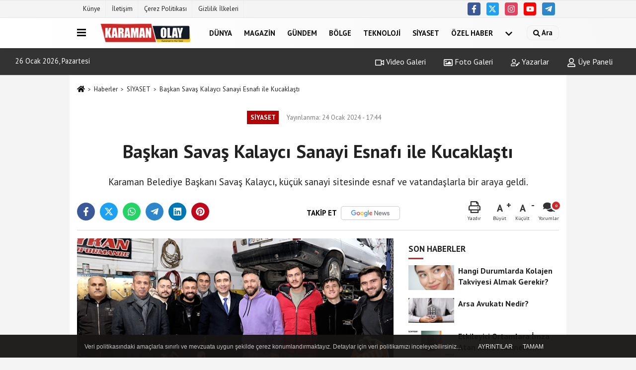

--- FILE ---
content_type: text/html; charset=UTF-8
request_url: https://www.karamanolay.com/baskan-savas-kalayci-sanayi-esnafi-ile-kucaklasti/76557/
body_size: 14917
content:

    <!DOCTYPE html>
    <html lang="tr-TR"><head>
    <meta name="format-detection" content="telephone=no"/>
    <meta id="meta-viewport" name="viewport" content="width=1200">    <meta charset="utf-8">
    <title>Başkan Savaş Kalaycı Sanayi Esnafı ile Kucaklaştı - SİYASET - Karaman Olay Haber Sitesi</title>
    <meta name="title" content="Başkan Savaş Kalaycı Sanayi Esnafı ile Kucaklaştı - SİYASET - Karaman Olay Haber Sitesi">
    <meta name="description" content="Karaman Belediye Başkanı Savaş Kalaycı, küçük sanayi sitesinde esnaf ve vatandaşlarla bir araya geldi.">
    <meta name="datePublished" content="2024-01-24T17:44:13+03:00">
    <meta name="dateModified" content="2024-01-24T17:44:13+03:00">
         <meta name="articleSection" content="news">
         
        <link rel="canonical" href="https://www.karamanolay.com/baskan-savas-kalayci-sanayi-esnafi-ile-kucaklasti/76557/" />
    <link rel="manifest" href="https://www.karamanolay.com/manifest.json">        <meta name="googlebot-news" content="noindex" />
    <meta name="robots" content="index, follow" />
    <meta name="googlebot" content="index, follow, max-snippet:-1, max-image-preview:large, max-video-preview:-1" />
    <meta name="bingbot" content="index, follow, max-snippet:-1, max-image-preview:large, max-video-preview:-1" />
        <meta name="robots" content="max-image-preview:large" />
    <meta name="robots" content="max-snippet:160">
        <link rel="amphtml" href="https://www.karamanolay.com/amp/haber/baskan-savas-kalayci-sanayi-esnafi-ile-kucaklasti/76557/"/>
            <link rel="image_src" type="image/jpeg" href="https://www.karamanolay.com/images/haberler/2024/01/baskan-savas-kalayci-sanayi-esnafi-ile-kucaklasti-1757.jpg"/>
	    <meta http-equiv="content-language" content="tr"/>
    <meta name="content-language" content="tr">
	<meta name="apple-mobile-web-app-status-bar-style" content="#ebe7e6">
	<meta name="msapplication-navbutton-color" content="#ebe7e6">
    <meta name="theme-color" content="#ebe7e6"/>
    <link rel="shortcut icon" type="image/x-icon" href="https://www.karamanolay.com/favicon_2.ico">
    <link rel="apple-touch-icon" href="https://www.karamanolay.com/favicon_2.ico">

    <meta property="og:site_name" content="https://www.karamanolay.com" />
    <meta property="og:type" content="article" />
    <meta property="og:title" content="Başkan Savaş Kalaycı Sanayi Esnafı ile Kucaklaştı" />
    <meta property="og:url" content="https://www.karamanolay.com/baskan-savas-kalayci-sanayi-esnafi-ile-kucaklasti/76557/" />
    <meta property="og:description" content="Karaman Belediye Başkanı Savaş Kalaycı, küçük sanayi sitesinde esnaf ve vatandaşlarla bir araya geldi."/>
    <meta property="og:image" content="https://www.karamanolay.com/images/haberler/2024/01/baskan-savas-kalayci-sanayi-esnafi-ile-kucaklasti-1757.jpg" />
    <meta property="og:locale" content="tr_TR" />
    <meta property="og:image:width" content="641" />
    <meta property="og:image:height" content="380" />
    <meta property="og:image:alt" content="Başkan Savaş Kalaycı Sanayi Esnafı ile Kucaklaştı" />
    
    <meta name="twitter:card" content="summary_large_image" />
    <meta name="twitter:url" content="https://www.karamanolay.com/baskan-savas-kalayci-sanayi-esnafi-ile-kucaklasti/76557/" />
    <meta name="twitter:title" content="Başkan Savaş Kalaycı Sanayi Esnafı ile Kucaklaştı" />
    <meta name="twitter:description" content="Karaman Belediye Başkanı Savaş Kalaycı, küçük sanayi sitesinde esnaf ve vatandaşlarla bir araya geldi." />
    <meta name="twitter:image:src" content="https://www.karamanolay.com/images/haberler/2024/01/baskan-savas-kalayci-sanayi-esnafi-ile-kucaklasti-1757.jpg" />
    <meta name="twitter:domain" content="https://www.karamanolay.com" />
    
        <meta property="fb:pages" content="10155766664682408" />    
    <link rel="alternate" type="application/rss+xml" title="Başkan Savaş Kalaycı Sanayi Esnafı ile Kucaklaştı" href="https://www.karamanolay.com/rss_siyaset_7.xml"/>
    
    <script type="text/javascript">
    var facebookApp = '';
    var facebookAppVersion = 'v4.0';
    var twitter_username = '';
    var reklamtime = "10000";
    var domainname = "https://www.karamanolay.com";
    var splashcookie = null;
    var splashtime = null;
	var _TOKEN = "72109b97652c092dd036f08e7231eff6";
    </script>



<link rel="preload" as="style" href="https://www.karamanolay.com/template/prime/assets/css/app.css?v=2024052010420620250417010056" />

<link rel="stylesheet" type="text/css" media='all' href="https://www.karamanolay.com/template/prime/assets/css/app.css?v=2024052010420620250417010056"/>
  
<link rel="preload" as="script" href="https://www.karamanolay.com/template/prime/assets/js/app.js?v=2024052010420620250417010056" />

<script src="https://www.karamanolay.com/template/prime/assets/js/app.js?v=2024052010420620250417010056"></script>
  
    
   <script src="https://www.karamanolay.com/template/prime/assets/js/sticky.sidebar.js?v=2024052010420620250417010056"></script>
   
    <script src="https://www.karamanolay.com/template/prime/assets/js/libs/swiper/swiper.js?v=2024052010420620250417010056" defer></script>

   
        
     
    <script src="https://www.karamanolay.com/template/prime/assets/js/print.min.js?v=2024052010420620250417010056" defer></script>
     
     
      
      
    <script src="https://www.karamanolay.com/reg-sw.js?v=2024052010420620250417010056" defer></script>
    
         <script data-schema="organization" type="application/ld+json">
    {
        "@context": "https://schema.org",
        "@type": "Organization",
        "name": "Karaman Olay Haber Sitesi",
        "url": "https://www.karamanolay.com",
        "logo": {
        "@type": "ImageObject",
		"url": "https://www.karamanolay.com/images/genel/logo_9.png",
		"width": 360,
        "height": 90},
        "sameAs": [
            "https://www.facebook.com/karamanolay?mibextid=LQQJ4d",
            "https://www.youtube.com/channel/UC6bR2-I8yzSDfzkO1VnAC7g",
            "https://twitter.com/olaykaraman?s=11",
            "https://instagram.com/karamanolay?igshid=NTdlMDg3MTY=",
            "",
            "",
            ""
        ]
    }

        </script> 
    <script type="application/ld+json">
    {
        "@context": "https://schema.org",
        "@type": "BreadcrumbList",
		"@id": "https://www.karamanolay.com/baskan-savas-kalayci-sanayi-esnafi-ile-kucaklasti/76557/#breadcrumb",
        "itemListElement": [{
            "@type": "ListItem",
            "position": 1,
            "item": {
                "@id": "https://www.karamanolay.com",
                "name": "Ana Sayfa"
            }
        }, {
            "@type": "ListItem",
            "position": 2,
            "item": {"@id": "https://www.karamanolay.com/siyaset/","name": "SİYASET"
            }
        }, {
            "@type": "ListItem",
            "position": 3,
            "item": {
                "@id": "https://www.karamanolay.com/baskan-savas-kalayci-sanayi-esnafi-ile-kucaklasti/76557/",
                "name": "Başkan Savaş Kalaycı Sanayi Esnafı ile Kucaklaştı"
            }
        }]
    }
    </script>
      <script type="application/ld+json">
{
    "@context": "https://schema.org",
   "@type": "NewsArticle",
	"inLanguage":"tr-TR",
    "mainEntityOfPage": {
        "@type": "WebPage",
        "@id": "https://www.karamanolay.com/baskan-savas-kalayci-sanayi-esnafi-ile-kucaklasti/76557/"
    },
    "headline": "Başkan Savaş Kalaycı Sanayi Esnafı ile Kucaklaştı",
    "name": "Başkan Savaş Kalaycı Sanayi Esnafı ile Kucaklaştı",
    "articleBody": "31 Mart&#39;ta yapılacak olan mahalli idareler seçimlerine az bir süre kala Milliyetçi Hareket Partisi çalışmalarına hız verdi. Bu çerçevede MHP&#39;nin Karaman Belediye Başkan Adayı ve aynı zamanda Belediye Başkanı Savaş Kalaycı, MHP İl Başkanı Mumammet Mustafa Gözel, Merkez İlçe Başkanı Kamil Kısacıkoğlu ve Belediye meclis üyeleri ile birlikte küçük sanayi sitesini ziyaret etti. Sanayi esnafı, vatandaşlar ve özellikle çocuklar tarafından büyük bir sevgiyle karşılanan Başkan Kalaycı, vatandaşların talep ve isteklerini dinleyerek hayırlı işler temennisinde bulundu ve yerel seçimlerde dua ve destek istedi
",
    "articleSection": "SİYASET",
	"wordCount": 82,
		"image": [{
	"@type": "ImageObject",
	"url": "https://www.karamanolay.com/images/haberler/2024/01/baskan-savas-kalayci-sanayi-esnafi-ile-kucaklasti-1757.jpg", 
	"height": 380, 
	"width": 641 }], 
		
	 
    "datePublished": "2024-01-24T17:44:13+03:00",
    "dateModified": "2024-01-24T17:44:13+03:00",
    "genre": "news",
	"isFamilyFriendly":"True",
	"publishingPrinciples":"https://www.karamanolay.com/gizlilik-ilkesi.html",
	
		"thumbnailUrl": "https://www.karamanolay.com/images/haberler/2024/01/baskan-savas-kalayci-sanayi-esnafi-ile-kucaklasti-1757.jpg",
		
    "typicalAgeRange": "7-",
    "keywords": "karaman hava durumu,karaman haber,karaman,karaman gündem,karamandan,savaş kalaycı,karaman belediyesi",
	 	"author": {
        "@type": "Person",
        "name": "Karaman Olay",
		"url": "https://www.karamanolay.com/editor/karaman-olay"
    },
	    "publisher": {
        "@type": "Organization",
        "name": "Karaman Olay Haber Sitesi",
        "logo": {
            "@type": "ImageObject",
            "url": "https://www.karamanolay.com/images/genel/logo_9.png",
            "width": 360,
            "height": 90        }
    }, 
	 "description": "Karaman Belediye Başkanı Savaş Kalaycı, küçük sanayi sitesinde esnaf ve vatandaşlarla bir araya geldi."
}

    </script>


</head>
<body class="">

   
    
    
 
         
         
 
<div class="container position-relative">
<div class="sabit-reklam "></div>
<div class="sabit-reklam sag-sabit "></div>
</div>
   


    
  
  
  <div class="container-fluid d-md-block d-none header-border">
<div class="container d-md-block d-none">

<div class="row">

<div class="col-md-7">
<ul class="nav text-12 float-left">
            
                    <li><a class="nav-link-top" href="https://www.karamanolay.com/kunye.html" title="Künye" rel="external">Künye</a></li><li><a class="nav-link-top" href="https://www.karamanolay.com/iletisim.html" title="İletişim" rel="external">İletişim</a></li><li><a class="nav-link-top" href="https://www.karamanolay.com/cerez-politikasi.html" title="Çerez Politikası" rel="external">Çerez Politikası</a></li><li><a class="nav-link-top" href="https://www.karamanolay.com/gizlilik-ilkeleri.html" title="Gizlilik İlkeleri" rel="external">Gizlilik İlkeleri</a></li>            
                </ul></div>

<div class="col-md-5">

<div class="my-1 float-right">
                         <a href="https://www.facebook.com/karamanolay?mibextid=LQQJ4d" title="https://www.facebook.com/karamanolay?mibextid=LQQJ4d" target="_blank" rel="noopener" class="bg-facebook btn btn-icon-top rounded mr-2"><svg width="16" height="16" class="svg-wh">
                        <use xlink:href="https://www.karamanolay.com/template/prime/assets/img/spritesvg.svg#facebook-f" />
                    </svg>
                        </a>
                                                                         <a href="https://twitter.com/olaykaraman?s=11" title="https://twitter.com/olaykaraman?s=11" target="_blank" rel="noopener" class="bg-twitter btn btn-icon-top rounded mr-2"><svg width="16" height="16" class="svg-wh">
                        <use xlink:href="https://www.karamanolay.com/template/prime/assets/img/spritesvg.svg#twitterx" />
                    </svg>
                        </a>
                                                                         <a href="https://instagram.com/karamanolay?igshid=NTdlMDg3MTY=" title="https://instagram.com/karamanolay?igshid=NTdlMDg3MTY=" target="_blank" rel="noopener" class="bg-instagram btn btn-icon-top rounded mr-2"><svg width="16" height="16" class="svg-wh">
                        <use xlink:href="https://www.karamanolay.com/template/prime/assets/img/spritesvg.svg#instagram" />
                    </svg>
                        </a>
                                                                         <a href="https://www.youtube.com/channel/UC6bR2-I8yzSDfzkO1VnAC7g" title="https://www.youtube.com/channel/UC6bR2-I8yzSDfzkO1VnAC7g" target="_blank" rel="noopener" class="bg-youtube btn btn-icon-top rounded mr-2"><svg width="16" height="16" class="svg-wh">
                        <use xlink:href="https://www.karamanolay.com/template/prime/assets/img/spritesvg.svg#youtube" />
                    </svg>
                        </a>
                                                  
                         
                         
                                                    
                         
 
                         
                                                    
                         
                                                    
                         
                                                 <a href="admin" target="_blank" rel="noopener" class="bg-telegram btn btn-icon-top rounded mr-2" title="admin"><svg width="16" height="16" class="svg-wh">
                        <use xlink:href="https://www.karamanolay.com/template/prime/assets/img/spritesvg.svg#telegram" />
                    </svg>
                        </a>
                                                  
                                                  
                         
</div>

</div>


  </div>              
</div>
</div>
    <div class="header-border"></div>
    <nav class="d-print-none navbar navbar-expand-lg bg-white align-items-center header box-shadow-menu">
    <div class="container"><div class="menu" data-toggle="modal" data-target="#menu-aside" data-toggle-class="modal-open-aside">
        <span class="menu-item"></span>
        <span class="menu-item"></span>
        <span class="menu-item"></span>
    </div>
    <a class="navbar-brand logo align-items-center" href="https://www.karamanolay.com" title="Karaman Haber, Karaman Son dakika, Karaman Olay"><picture>
  <source data-srcset="https://www.karamanolay.com/images/genel/logo.webp?v=2024052010420620250417010056" type="image/webp" class="img-fluid logoh">
  <source data-srcset="https://www.karamanolay.com/images/genel/logo_9.png?v=2024052010420620250417010056" type="image/jpeg" class="img-fluid logoh"> 
  <img src="https://www.karamanolay.com/images/genel/logo_9.png?v=2024052010420620250417010056" alt="Anasayfa" class="img-fluid logoh" width="100%" height="100%">
</picture></a>
    <ul class="navbar-nav mr-auto font-weight-bolder nav-active-border bottom b-primary d-none d-md-flex">
    <li class="nav-item text-uppercase"><a class="nav-link text-uppercase" href="https://www.karamanolay.com/dunya/" title="DÜNYA"  rel="external" >DÜNYA</a></li><li class="nav-item text-uppercase"><a class="nav-link text-uppercase" href="https://www.karamanolay.com/magazin/" title="MAGAZİN"  rel="external" >MAGAZİN</a></li><li class="nav-item text-uppercase"><a class="nav-link text-uppercase" href="https://www.karamanolay.com/gundem/" title="GÜNDEM"  rel="external" >GÜNDEM</a></li><li class="nav-item text-uppercase"><a class="nav-link text-uppercase" href="https://www.karamanolay.com/bolge/" title="BÖLGE"  rel="external" >BÖLGE</a></li><li class="nav-item text-uppercase"><a class="nav-link text-uppercase" href="https://www.karamanolay.com/teknoloji/" title="TEKNOLOJİ"  rel="external" >TEKNOLOJİ</a></li><li class="nav-item text-uppercase"><a class="nav-link text-uppercase" href="https://www.karamanolay.com/siyaset/" title="SİYASET"  rel="external" >SİYASET</a></li><li class="nav-item text-uppercase"><a class="nav-link text-uppercase" href="https://www.karamanolay.com/ozel-haber/" title="ÖZEL HABER"  rel="external" >ÖZEL HABER</a></li>    <li class="nav-item dropdown dropdown-hover">
    <a title="tümü" href="#" class="nav-link text-uppercase"><svg width="16" height="16" class="svg-bl text-16">
<use xlink:href="https://www.karamanolay.com/template/prime/assets/img/sprite.svg#chevron-down"></use>
</svg></a>
    <div class="dropdown-menu px-2 py-2">
        <a class="d-block p-1 text-nowrap nav-link" href="https://www.karamanolay.com/ekonomi/" title="EKONOMİ">EKONOMİ</a>
        <a class="d-block p-1 text-nowrap nav-link" href="https://www.karamanolay.com/saglik/" title="SAĞLIK">SAĞLIK</a>
        <a class="d-block p-1 text-nowrap nav-link" href="https://www.karamanolay.com/egitim/" title="EĞİTİM">EĞİTİM</a>
        <a class="d-block p-1 text-nowrap nav-link" href="https://www.karamanolay.com/spor/" title="SPOR">SPOR</a>
        <a class="d-block p-1 text-nowrap nav-link" href="https://www.karamanolay.com/asayis/" title="ASAYİŞ">ASAYİŞ</a>
       
    </div>
    </li>
        </ul>
    
    <ul class="navbar-nav ml-auto align-items-center font-weight-bolder">
        <li class="nav-item"><a href="javascript:;" data-toggle="modal" data-target="#search-box" class="search-button nav-link py-1" title="Arama"><svg class="svg-bl" width="14" height="18">
                        <use xlink:href="https://www.karamanolay.com/template/prime/assets/img/spritesvg.svg#search" />
                    </svg> <span> Ara</span></a></li>
    </ul>
    </div></nav>

</header>

<div class="container-fluid d-md-block sondakika-bg d-print-none">
    <div class="row py-s px-3">
    
        <div class="col-md-5">
                    <span id="bugun">Bugün                                                        <script>
                                      
                                       function tarihsaat() {
                                           var b = new Date, g = b.getSeconds(), d = b.getMinutes(), a = b.getHours(), c = b.getDay(), h = b.getDate(), k = b.getMonth(), b = b.getFullYear();
                                           10 > a && (a = "0" + a);
                                           10 > g && (g = "0" + g);
                                           10 > d && (d = "0" + d);
                                           document.getElementById("bugun").innerHTML = h + " " + "Ocak Şubat Mart Nisan Mayıs Haziran Temmuz Ağustos Eylül Ekim Kasım Aralık".split(" ")[k] + " " + b + ", " + "Pazar Pazartesi Salı Çarşamba Perşembe Cuma Cumartesi".split(" ")[c] + " ";
                                           setTimeout("tarihsaat()", 1E3)
                                       }
                                       function CC_noErrors() {
                                           return !0
                                       }
                                       window.onerror = CC_noErrors;
                                       function bookmarksite(b, g) {
                                           document.all ? window.external.AddFavorite(g, b) : window.sidebar && window.sidebar.addPanel(b, g, "")
                                       }
                                      
                                       tarihsaat();</script></span> 
        </div> 


        <div class="col-md-7 d-none d-md-block">
         	
	<div class="text-right text-16">
				<a href="https://www.karamanolay.com/video-galeri/" class="px-3" title="Video Galeri" rel="external"><svg class="svg-whss" width="18" height="18">
                        <use xlink:href="https://www.karamanolay.com/template/prime/assets/img/sprite.svg#video" />
                    </svg> Video Galeri</a>                <a href="https://www.karamanolay.com/foto-galeri/" class="px-3" title="Foto Galeri" rel="external"><svg class="svg-whss" width="18" height="18">
                        <use xlink:href="https://www.karamanolay.com/template/prime/assets/img/sprite.svg#image" />
                    </svg> Foto Galeri</a>                <a href="https://www.karamanolay.com/kose-yazarlari/" class="px-3" title="Köşe Yazarları" rel="external"><svg class="svg-whss" width="18" height="18">
                        <use xlink:href="https://www.karamanolay.com/template/prime/assets/img/sprite.svg#user-edit" />
                    </svg> Yazarlar</a>                                <a class="px-3" href="https://www.karamanolay.com/kullanici-girisi/" rel="external"><svg class="svg-whss" width="18" height="18">
                        <use xlink:href="https://www.karamanolay.com/template/prime/assets/img/sprite.svg#user" />
                    </svg> Üye Paneli</a>
                            </div>
        </div>   
    </div>
</div>

            
        

 
    <div class="fixed-share bg-white box-shadow is-hidden align-items-center d-flex post-tools px-3">
        <span class="bg-facebook post-share share-link" onClick="ShareOnFacebook('https://www.karamanolay.com/baskan-savas-kalayci-sanayi-esnafi-ile-kucaklasti/76557/');return false;" title="facebook"><svg width="18" height="18" class="svg-wh"><use xlink:href="https://www.karamanolay.com/template/prime/assets/img/sprite.svg?v=1#facebook-f"></use></svg>
        </span>
        <span class="bg-twitter post-share share-link" onClick="ShareOnTwitter('https://www.karamanolay.com/baskan-savas-kalayci-sanayi-esnafi-ile-kucaklasti/76557/', 'tr', '', 'Başkan Savaş Kalaycı Sanayi Esnafı ile Kucaklaştı')" title="twitter"><svg width="18" height="18" class="svg-wh"><use xlink:href="https://www.karamanolay.com/template/prime/assets/img/sprite.svg?v=1#twitterx"></use></svg></span>
        <a rel="noopener" class="bg-whatsapp post-share share-link" href="https://api.whatsapp.com/send?text=Başkan Savaş Kalaycı Sanayi Esnafı ile Kucaklaştı https://www.karamanolay.com/baskan-savas-kalayci-sanayi-esnafi-ile-kucaklasti/76557/" title="whatsapp"><svg width="18" height="18" class="svg-wh"><use xlink:href="https://www.karamanolay.com/template/prime/assets/img/sprite.svg?v=1#whatsapp"></use></svg></a>
         <a target="_blank" rel="noopener" class="bg-telegram post-share share-link" href="https://t.me/share/url?url=https://www.karamanolay.com/baskan-savas-kalayci-sanayi-esnafi-ile-kucaklasti/76557/&text=Başkan Savaş Kalaycı Sanayi Esnafı ile Kucaklaştı" title="telegram"><svg width="18" height="18" class="svg-wh"><use xlink:href="https://www.karamanolay.com/template/prime/assets/img/sprite.svg?v=1#telegram"></use></svg></a>
         <a target="_blank" rel="noopener" class="bg-linkedin post-share share-link" href="https://www.linkedin.com/shareArticle?url=https://www.karamanolay.com/baskan-savas-kalayci-sanayi-esnafi-ile-kucaklasti/76557/" title="linkedin"><svg width="18" height="18" class="svg-wh"><use xlink:href="https://www.karamanolay.com/template/prime/assets/img/sprite.svg?v=1#linkedin"></use></svg></a>
         <a target="_blank" rel="noopener" class="bg-pinterest post-share share-link" href="https://pinterest.com/pin/create/button/?url=https://www.karamanolay.com/baskan-savas-kalayci-sanayi-esnafi-ile-kucaklasti/76557/&media=https://www.karamanolay.com/images/haberler/2024/01/baskan-savas-kalayci-sanayi-esnafi-ile-kucaklasti-1757.jpg&description=Başkan Savaş Kalaycı Sanayi Esnafı ile Kucaklaştı" title="pinterest"><svg width="18" height="18" class="svg-wh"><use xlink:href="https://www.karamanolay.com/template/prime/assets/img/sprite.svg?v=1#pinterest"></use></svg></a>
                   
        
        <div class="ml-auto d-flex align-items-center">
     
          
            <a href="javascript:;" class="font-buyut text-muted text-center font-button plus mr-2">
                <span>A</span>
                <div class="text-10 font-weight-normal">Büyüt</div>
            </a>
            <a href="javascript:;" class="font-kucult text-muted text-center font-button mr-2">
                <span>A</span>
                <div class="text-10 font-weight-normal">Küçült</div>
            </a>
                        <a href="javascript:;" class="text-muted text-center position-relative scroll-go" data-scroll="yorumlar-76557" data-count="0">
                <svg class="svg-gr" width="24" height="24"><use xlink:href="https://www.karamanolay.com/template/prime/assets/img/sprite.svg?v=1#comments" /></svg>
                <div class="text-10">Yorumlar</div>
            </a>
                    </div>
    </div>    
    
    <div class="print-body" id="print-76557">
        <div class="container py-1 bg-white"> 
            <nav aria-label="breadcrumb">
                <ol class="breadcrumb justify-content-left">
                    <li class="breadcrumb-item"><a href="https://www.karamanolay.com" title="Ana Sayfa"><svg class="svg-br-2" width="16" height="16"><use xlink:href="https://www.karamanolay.com/template/prime/assets/img/sprite.svg?v=1#home" /></svg></a></li>
                    <li class="breadcrumb-item"><a href="https://www.karamanolay.com/arsiv/" title="Arşiv">Haberler</a></li>
                                        <li class="breadcrumb-item"><a href="https://www.karamanolay.com/siyaset/" title="SİYASET">SİYASET</a></li>
                                        <li class="breadcrumb-item active d-md-block d-none" aria-current="page"><a href="https://www.karamanolay.com/baskan-savas-kalayci-sanayi-esnafi-ile-kucaklasti/76557/" title="Başkan Savaş Kalaycı Sanayi Esnafı ile Kucaklaştı">Başkan Savaş Kalaycı Sanayi Esnafı ile Kucaklaştı</a></li>
                </ol>
            </nav>
     
     
             
             <div id="haberler">
                 <div class="haber-kapsa print-body" id="print-76557">
                    <div class="news-start">
                        <article id="haber-76557">
                            <div   class="text-md-center" >
                                <div class="text-muted text-sm py-2 d-md-flex align-items-center justify-content-center">
                                    <div class="badge badge-lg text-uppercase bg-primary mr-3 my-2 " style="background: !important;">
                                        SİYASET                                    </div>
                                    <div class="d-md-block text-12 text-fade"><svg class="svg-gr-2 d-none" width="14" height="14"><use xlink:href="https://www.karamanolay.com/template/prime/assets/img/sprite.svg?v=1#clock"></use></svg>
                                       Yayınlanma: 24 Ocak 2024 - 17:44                                    </div>
                                    <div class="text-12 ml-md-3 text-fade">
    </div>
                                </div>
                                
                                                                
                                <h1 class="text-36 post-title my-2 py-2 font-weight-bold">
                                    Başkan Savaş Kalaycı Sanayi Esnafı ile Kucaklaştı                                </h1>
                                
                                                                                                   <h2 class="text-2222 mb-0 my-2 py-2 font-weight-normal">Karaman Belediye Başkanı Savaş Kalaycı, küçük sanayi sitesinde esnaf ve vatandaşlarla bir araya geldi.</h2>
                                                                                                  
                                
                                <div class="text-muted text-sm py-2 d-md-none align-items-center d-flex text-nowrap">
                                     <div class="badge badge-lg text-uppercase bg-primary mr-3">
                                        SİYASET                                    </div>
                                    <div class="text-12">
                                        24 Ocak 2024 - 17:44                                    </div>
                                    <div class="ml-3 d-none d-md-block text-12">
                                                                            </div>
                                </div>
                                
                               
                                
                                
                                
                                


<div class="fix-socials_btm d-flex d-md-none">
 <div class="post-tools">
                                   <a rel="noopener" class="post-share share-link" href="https://www.karamanolay.com" title="Ana Sayfa"><svg width="18" height="18" class="svg-wh"><use xlink:href="https://www.karamanolay.com/template/prime/assets/img/sprite.svg?v=1#home"></use></svg></a>
                                    <span class="bg-facebook post-share share-link" onClick="ShareOnFacebook('https://www.karamanolay.com/baskan-savas-kalayci-sanayi-esnafi-ile-kucaklasti/76557/');return false;" title="facebook"><svg width="18" height="18" class="svg-wh"><use xlink:href="https://www.karamanolay.com/template/prime/assets/img/sprite.svg?v=1#facebook-f"></use></svg>
                                    </span>
                                    <span class="bg-twitter post-share share-link" onClick="ShareOnTwitter('https://www.karamanolay.com/baskan-savas-kalayci-sanayi-esnafi-ile-kucaklasti/76557/', 'tr', '', 'Başkan Savaş Kalaycı Sanayi Esnafı ile Kucaklaştı')" title="twitter"><svg width="18" height="18" class="svg-wh"><use xlink:href="https://www.karamanolay.com/template/prime/assets/img/sprite.svg?v=1#twitterx"></use></svg>
                                    </span>
                                    <a target="_blank" rel="noopener" class="bg-whatsapp post-share share-link" href="https://api.whatsapp.com/send?text=Başkan Savaş Kalaycı Sanayi Esnafı ile Kucaklaştı https://www.karamanolay.com/baskan-savas-kalayci-sanayi-esnafi-ile-kucaklasti/76557/" title="whatsapp"><svg width="18" height="18" class="svg-wh"><use xlink:href="https://www.karamanolay.com/template/prime/assets/img/sprite.svg?v=1#whatsapp"></use></svg></a>
                                     <a target="_blank" rel="noopener" class="bg-telegram post-share share-link" href="https://t.me/share/url?url=https://www.karamanolay.com/baskan-savas-kalayci-sanayi-esnafi-ile-kucaklasti/76557/&text=Başkan Savaş Kalaycı Sanayi Esnafı ile Kucaklaştı" title="telegram"><svg width="18" height="18" class="svg-wh"><use xlink:href="https://www.karamanolay.com/template/prime/assets/img/sprite.svg?v=1#telegram"></use></svg></a>
                                     <a target="_blank" rel="noopener" class="bg-linkedin post-share share-link" href="https://www.linkedin.com/shareArticle?url=https://www.karamanolay.com/baskan-savas-kalayci-sanayi-esnafi-ile-kucaklasti/76557/" title="linkedin"><svg width="18" height="18" class="svg-wh"><use xlink:href="https://www.karamanolay.com/template/prime/assets/img/sprite.svg?v=1#linkedin"></use></svg></a>
                                    <a target="_blank" rel="noopener" class="bg-pinterest post-share share-link" href="https://pinterest.com/pin/create/button/?url=https://www.karamanolay.com/baskan-savas-kalayci-sanayi-esnafi-ile-kucaklasti/76557/&media=https://www.karamanolay.com/images/haberler/2024/01/baskan-savas-kalayci-sanayi-esnafi-ile-kucaklasti-1757.jpg&description=Başkan Savaş Kalaycı Sanayi Esnafı ile Kucaklaştı" title="pinterest"><svg width="18" height="18" class="svg-wh"><use xlink:href="https://www.karamanolay.com/template/prime/assets/img/sprite.svg?v=1#pinterest"></use></svg></a>
                                    <div class="ml-5 ml-auto d-flex align-items-center">
                                     
                                                                                <a href="javascript:;" class="text-muted text-center position-relative scroll-go d-md-inline-block " data-scroll="yorumlar-76557" data-count="0">
                                            <svg class="svg-gr" width="24" height="24"><use xlink:href="https://www.karamanolay.com/template/prime/assets/img/sprite.svg?v=1#comments" /></svg>
                                            <div class="text-10">Yorumlar</div>
                                        </a>
                                                                            </div>
                                </div>
</div>

                        
                                <div class="post-tools my-3 d-flex d-print-none flex-scroll flex-wrap">
                                    <span class="bg-facebook post-share share-link" onClick="ShareOnFacebook('https://www.karamanolay.com/baskan-savas-kalayci-sanayi-esnafi-ile-kucaklasti/76557/');return false;" title="facebook"><svg width="18" height="18" class="svg-wh"><use xlink:href="https://www.karamanolay.com/template/prime/assets/img/sprite.svg?v=1#facebook-f"></use></svg>
                                    </span>
                                    <span class="bg-twitter post-share share-link" onClick="ShareOnTwitter('https://www.karamanolay.com/baskan-savas-kalayci-sanayi-esnafi-ile-kucaklasti/76557/', 'tr', '', 'Başkan Savaş Kalaycı Sanayi Esnafı ile Kucaklaştı')" title="twitter"><svg width="18" height="18" class="svg-wh"><use xlink:href="https://www.karamanolay.com/template/prime/assets/img/sprite.svg?v=1#twitterx"></use></svg>
                                    </span>
                                    <a target="_blank" rel="noopener" class="bg-whatsapp post-share share-link" href="https://api.whatsapp.com/send?text=Başkan Savaş Kalaycı Sanayi Esnafı ile Kucaklaştı https://www.karamanolay.com/baskan-savas-kalayci-sanayi-esnafi-ile-kucaklasti/76557/" title="whatsapp"><svg width="18" height="18" class="svg-wh"><use xlink:href="https://www.karamanolay.com/template/prime/assets/img/sprite.svg?v=1#whatsapp"></use></svg></a>
                                     <a target="_blank" rel="noopener" class="bg-telegram post-share share-link" href="https://t.me/share/url?url=https://www.karamanolay.com/baskan-savas-kalayci-sanayi-esnafi-ile-kucaklasti/76557/&text=Başkan Savaş Kalaycı Sanayi Esnafı ile Kucaklaştı" title="telegram"><svg width="18" height="18" class="svg-wh"><use xlink:href="https://www.karamanolay.com/template/prime/assets/img/sprite.svg?v=1#telegram"></use></svg></a>
                                     <a target="_blank" rel="noopener" class="bg-linkedin post-share share-link" href="https://www.linkedin.com/shareArticle?url=https://www.karamanolay.com/baskan-savas-kalayci-sanayi-esnafi-ile-kucaklasti/76557/" title="linkedin"><svg width="18" height="18" class="svg-wh"><use xlink:href="https://www.karamanolay.com/template/prime/assets/img/sprite.svg?v=1#linkedin"></use></svg></a>
                                    <a target="_blank" rel="noopener" class="bg-pinterest post-share share-link" href="https://pinterest.com/pin/create/button/?url=https://www.karamanolay.com/baskan-savas-kalayci-sanayi-esnafi-ile-kucaklasti/76557/&media=https://www.karamanolay.com/images/haberler/2024/01/baskan-savas-kalayci-sanayi-esnafi-ile-kucaklasti-1757.jpg&description=Başkan Savaş Kalaycı Sanayi Esnafı ile Kucaklaştı" title="pinterest"><svg width="18" height="18" class="svg-wh"><use xlink:href="https://www.karamanolay.com/template/prime/assets/img/sprite.svg?v=1#pinterest"></use></svg></a>
                                   
                                    


                                                                  <a rel="noopener" href="https://news.google.com/publications/CAAqBwgKMOL_lAsw59WqAw?hl=tr&gl=TR&ceid=TR%3Atr" target="_blank" class="float-right googlenewsm-btn" title="TAKİP ET"><span>TAKİP ET</span><img src="https://www.karamanolay.com/images/template/google-news.svg" alt="TAKİP ET" width="110" height="28"></a>
								                                     
                                    <div class="ml-5 ml-auto d-flex align-items-center">
                                                                                                                       <a href="javascript:;" class="text-muted text-center mr-4 printer d-none d-md-inline-block" name="print76557" id="76557" title="Yazdır">
                                            <svg class="svg-gr" width="24" height="24"><use xlink:href="https://www.karamanolay.com/template/prime/assets/img/sprite.svg?v=1#print" /></svg>
                                            <div class="text-10">Yazdır</div>
                                        </a>
                                                                                <a href="javascript:;" class="font-buyut text-muted text-center font-button plus mr-2">
                                            <span>A</span>
                                            <div class="text-10 font-weight-normal">Büyüt</div>
                                        </a>
                                        <a href="javascript:;" class="font-kucult text-muted text-center font-button mr-2">
                                            <span>A</span>
                                            <div class="text-10 font-weight-normal">Küçült</div>
                                        </a>
                                                                                <a href="javascript:;" class="text-muted text-center position-relative scroll-go d-none d-md-inline-block " data-scroll="yorumlar-76557" data-count="0">
                                            <svg class="svg-gr" width="24" height="24"><use xlink:href="https://www.karamanolay.com/template/prime/assets/img/sprite.svg?v=1#comments" /></svg>
                                            <div class="text-10">Yorumlar</div>
                                        </a>
                                                                            </div>
                                </div>
                            </div>
                            
                            
                            <div class="border-bottom my-3"></div>
                            <div class="row">
                                <div class="col-md-8">
                                    <div class="lazy mb-4 responsive-image">
                                                                                
        <a target="_blank" data-fancybox="image" href="https://www.karamanolay.com/images/haberler/2024/01/baskan-savas-kalayci-sanayi-esnafi-ile-kucaklasti-1757.jpg" title="Başkan Savaş Kalaycı Sanayi Esnafı ile Kucaklaştı"><picture>
  <source data-srcset="https://www.karamanolay.com/images/haberler/2024/01/baskan-savas-kalayci-sanayi-esnafi-ile-kucaklasti-1757.webp" type="image/webp">
  <source data-srcset="https://www.karamanolay.com/images/haberler/2024/01/baskan-savas-kalayci-sanayi-esnafi-ile-kucaklasti-1757.jpg" type="image/jpeg"> 
  <img src="https://www.karamanolay.com/template/prime/assets/img/641x380.jpg?v=2024052010420620250417010056" data-src="https://www.karamanolay.com/images/haberler/2024/01/baskan-savas-kalayci-sanayi-esnafi-ile-kucaklasti-1757.jpg" alt="Başkan Savaş Kalaycı Sanayi Esnafı ile Kucaklaştı" class="img-fluid lazy" width="100%" height="100%">
</picture></a>		
	   


                                    
                                                                                
                                        
                                    </div>
                                    
                                                  
                                    
                                                                 
                               
                                    <div class="post-body my-3">
                                    
                                                                        
                                                                                
   

 <div class="detay" property="articleBody">  
 
                                                             
                                                              
<p><span style="font-size:18px;"><span style="font-family:Tahoma,Geneva,sans-serif;"><span style="line-height:107%">31 Mart’ta yapılacak olan mahalli idareler seçimlerine az bir süre kala Milliyetçi Hareket Partisi çalışmalarına hız verdi. Bu çerçevede MHP’nin<a class="text-18" href="https://www.karamanolay.com/haber/karaman/" title="karaman"> karaman </a>Belediye Başkan Adayı ve aynı zamanda Belediye Başkanı Savaş Kalaycı, MHP İl Başkanı Mumammet Mustafa Gözel, Merkez İlçe Başkanı Kamil Kısacıkoğlu ve Belediye meclis üyeleri ile birlikte küçük sanayi sitesini ziyaret etti. Sanayi esnafı, vatandaşlar ve özellikle çocuklar tarafından büyük bir sevgiyle karşılanan Başkan Kalaycı, vatandaşların talep ve isteklerini dinleyerek hayırlı işler temennisinde bulundu ve yerel seçimlerde dua ve destek istedi</span></span></span></p>
  
    
  
 </div>                                   

         
         
         
         
         
                   
                                        
                                    
                                        <div class="popup-gallery">            <div class="py-2">
                <a data-fancybox="image" href="https://www.karamanolay.com/images/habergaleri/2024/01/19832375901706107634.jpg" title="2024/01/19832375901706107634.jpg">
                    <img src="https://www.karamanolay.com/images/habergaleri/2024/01/19832375901706107634.jpg" alt="2024/01/19832375901706107634.jpg" class="fancybox img-fluid lazy" border="0" width="100%" height="100%">
                </a>
            </div>
            </div><div class="popup-gallery">            <div class="py-2">
                <a data-fancybox="image" href="https://www.karamanolay.com/images/habergaleri/2024/01/10543535641706107622.jpg" title="2024/01/10543535641706107622.jpg">
                    <img src="https://www.karamanolay.com/images/habergaleri/2024/01/10543535641706107622.jpg" alt="2024/01/10543535641706107622.jpg" class="fancybox img-fluid lazy" border="0" width="100%" height="100%">
                </a>
            </div>
            </div><div class="popup-gallery">            <div class="py-2">
                <a data-fancybox="image" href="https://www.karamanolay.com/images/habergaleri/2024/01/18750878921706107621.jpg" title="2024/01/18750878921706107621.jpg">
                    <img src="https://www.karamanolay.com/images/habergaleri/2024/01/18750878921706107621.jpg" alt="2024/01/18750878921706107621.jpg" class="fancybox img-fluid lazy" border="0" width="100%" height="100%">
                </a>
            </div>
            </div><div class="popup-gallery">            <div class="py-2">
                <a data-fancybox="image" href="https://www.karamanolay.com/images/habergaleri/2024/01/11469112481706107630.jpg" title="2024/01/11469112481706107630.jpg">
                    <img src="https://www.karamanolay.com/images/habergaleri/2024/01/11469112481706107630.jpg" alt="2024/01/11469112481706107630.jpg" class="fancybox img-fluid lazy" border="0" width="100%" height="100%">
                </a>
            </div>
            </div><div class="popup-gallery">            <div class="py-2">
                <a data-fancybox="image" href="https://www.karamanolay.com/images/habergaleri/2024/01/18067095491706107627.jpg" title="2024/01/18067095491706107627.jpg">
                    <img src="https://www.karamanolay.com/images/habergaleri/2024/01/18067095491706107627.jpg" alt="2024/01/18067095491706107627.jpg" class="fancybox img-fluid lazy" border="0" width="100%" height="100%">
                </a>
            </div>
            </div><div class="popup-gallery">            <div class="py-2">
                <a data-fancybox="image" href="https://www.karamanolay.com/images/habergaleri/2024/01/14187727611706107626.jpg" title="2024/01/14187727611706107626.jpg">
                    <img src="https://www.karamanolay.com/images/habergaleri/2024/01/14187727611706107626.jpg" alt="2024/01/14187727611706107626.jpg" class="fancybox img-fluid lazy" border="0" width="100%" height="100%">
                </a>
            </div>
            </div><div class="popup-gallery">            <div class="py-2">
                <a data-fancybox="image" href="https://www.karamanolay.com/images/habergaleri/2024/01/18221183931706107635.jpg" title="2024/01/18221183931706107635.jpg">
                    <img src="https://www.karamanolay.com/images/habergaleri/2024/01/18221183931706107635.jpg" alt="2024/01/18221183931706107635.jpg" class="fancybox img-fluid lazy" border="0" width="100%" height="100%">
                </a>
            </div>
            </div><div class="popup-gallery">            <div class="py-2">
                <a data-fancybox="image" href="https://www.karamanolay.com/images/habergaleri/2024/01/1921882041706107629.jpg" title="2024/01/1921882041706107629.jpg">
                    <img src="https://www.karamanolay.com/images/habergaleri/2024/01/1921882041706107629.jpg" alt="2024/01/1921882041706107629.jpg" class="fancybox img-fluid lazy" border="0" width="100%" height="100%">
                </a>
            </div>
            </div><div class="popup-gallery">            <div class="py-2">
                <a data-fancybox="image" href="https://www.karamanolay.com/images/habergaleri/2024/01/11129221551706107623.jpg" title="2024/01/11129221551706107623.jpg">
                    <img src="https://www.karamanolay.com/images/habergaleri/2024/01/11129221551706107623.jpg" alt="2024/01/11129221551706107623.jpg" class="fancybox img-fluid lazy" border="0" width="100%" height="100%">
                </a>
            </div>
            </div><div class="popup-gallery">            <div class="py-2">
                <a data-fancybox="image" href="https://www.karamanolay.com/images/habergaleri/2024/01/2619111951706107620.jpg" title="2024/01/2619111951706107620.jpg">
                    <img src="https://www.karamanolay.com/images/habergaleri/2024/01/2619111951706107620.jpg" alt="2024/01/2619111951706107620.jpg" class="fancybox img-fluid lazy" border="0" width="100%" height="100%">
                </a>
            </div>
            </div><div class="popup-gallery">            <div class="py-2">
                <a data-fancybox="image" href="https://www.karamanolay.com/images/habergaleri/2024/01/2771339261706107619.jpg" title="2024/01/2771339261706107619.jpg">
                    <img src="https://www.karamanolay.com/images/habergaleri/2024/01/2771339261706107619.jpg" alt="2024/01/2771339261706107619.jpg" class="fancybox img-fluid lazy" border="0" width="100%" height="100%">
                </a>
            </div>
            </div><div class="popup-gallery">            <div class="py-2">
                <a data-fancybox="image" href="https://www.karamanolay.com/images/habergaleri/2024/01/13750602841706107632.jpg" title="2024/01/13750602841706107632.jpg">
                    <img src="https://www.karamanolay.com/images/habergaleri/2024/01/13750602841706107632.jpg" alt="2024/01/13750602841706107632.jpg" class="fancybox img-fluid lazy" border="0" width="100%" height="100%">
                </a>
            </div>
            </div><div class="popup-gallery">            <div class="py-2">
                <a data-fancybox="image" href="https://www.karamanolay.com/images/habergaleri/2024/01/16356741001706107624.jpg" title="2024/01/16356741001706107624.jpg">
                    <img src="https://www.karamanolay.com/images/habergaleri/2024/01/16356741001706107624.jpg" alt="2024/01/16356741001706107624.jpg" class="fancybox img-fluid lazy" border="0" width="100%" height="100%">
                </a>
            </div>
            </div><div class="popup-gallery">            <div class="py-2">
                <a data-fancybox="image" href="https://www.karamanolay.com/images/habergaleri/2024/01/19744567771706107631.jpg" title="2024/01/19744567771706107631.jpg">
                    <img src="https://www.karamanolay.com/images/habergaleri/2024/01/19744567771706107631.jpg" alt="2024/01/19744567771706107631.jpg" class="fancybox img-fluid lazy" border="0" width="100%" height="100%">
                </a>
            </div>
            </div><div class="popup-gallery">            <div class="py-2">
                <a data-fancybox="image" href="https://www.karamanolay.com/images/habergaleri/2024/01/10324269341706107635.jpg" title="2024/01/10324269341706107635.jpg">
                    <img src="https://www.karamanolay.com/images/habergaleri/2024/01/10324269341706107635.jpg" alt="2024/01/10324269341706107635.jpg" class="fancybox img-fluid lazy" border="0" width="100%" height="100%">
                </a>
            </div>
            </div><div class="popup-gallery">            <div class="py-2">
                <a data-fancybox="image" href="https://www.karamanolay.com/images/habergaleri/2024/01/19010461381706107625.jpg" title="2024/01/19010461381706107625.jpg">
                    <img src="https://www.karamanolay.com/images/habergaleri/2024/01/19010461381706107625.jpg" alt="2024/01/19010461381706107625.jpg" class="fancybox img-fluid lazy" border="0" width="100%" height="100%">
                </a>
            </div>
            </div><div class="popup-gallery">            <div class="py-2">
                <a data-fancybox="image" href="https://www.karamanolay.com/images/habergaleri/2024/01/3539275561706107636.jpg" title="2024/01/3539275561706107636.jpg">
                    <img src="https://www.karamanolay.com/images/habergaleri/2024/01/3539275561706107636.jpg" alt="2024/01/3539275561706107636.jpg" class="fancybox img-fluid lazy" border="0" width="100%" height="100%">
                </a>
            </div>
            </div><div class="popup-gallery">            <div class="py-2">
                <a data-fancybox="image" href="https://www.karamanolay.com/images/habergaleri/2024/01/20461640541706107631.jpg" title="2024/01/20461640541706107631.jpg">
                    <img src="https://www.karamanolay.com/images/habergaleri/2024/01/20461640541706107631.jpg" alt="2024/01/20461640541706107631.jpg" class="fancybox img-fluid lazy" border="0" width="100%" height="100%">
                </a>
            </div>
            </div><div class="popup-gallery">            <div class="py-2">
                <a data-fancybox="image" href="https://www.karamanolay.com/images/habergaleri/2024/01/11307722771706107618.jpg" title="2024/01/11307722771706107618.jpg">
                    <img src="https://www.karamanolay.com/images/habergaleri/2024/01/11307722771706107618.jpg" alt="2024/01/11307722771706107618.jpg" class="fancybox img-fluid lazy" border="0" width="100%" height="100%">
                </a>
            </div>
            </div><div class="popup-gallery">            <div class="py-2">
                <a data-fancybox="image" href="https://www.karamanolay.com/images/habergaleri/2024/01/7192827501706107633.jpg" title="2024/01/7192827501706107633.jpg">
                    <img src="https://www.karamanolay.com/images/habergaleri/2024/01/7192827501706107633.jpg" alt="2024/01/7192827501706107633.jpg" class="fancybox img-fluid lazy" border="0" width="100%" height="100%">
                </a>
            </div>
            </div><div class="popup-gallery">            <div class="py-2">
                <a data-fancybox="image" href="https://www.karamanolay.com/images/habergaleri/2024/01/5418168741706107628.jpg" title="2024/01/5418168741706107628.jpg">
                    <img src="https://www.karamanolay.com/images/habergaleri/2024/01/5418168741706107628.jpg" alt="2024/01/5418168741706107628.jpg" class="fancybox img-fluid lazy" border="0" width="100%" height="100%">
                </a>
            </div>
            </div><script src="https://www.karamanolay.com/template/prime/assets/js/fancybox.js?v=2024052010420620250417010056" defer></script>                                        
                                                                       
                                        
										                                      
                                    </div>
                                    
     
   
                              
        
      

      
          
    
     

 
<div class='py-3 '><a href="https://www.karamanolay.com/haber/karaman-hava-durumu/" rel="external" class="pr-2" title="karaman hava durumu"><span class="btn btn-outline-secondary btn-sm mb-2"># karaman hava durumu</span></a><a href="https://www.karamanolay.com/haber/karaman-haber/" rel="external" class="pr-2" title="karaman haber"><span class="btn btn-outline-secondary btn-sm mb-2"># karaman haber</span></a><a href="https://www.karamanolay.com/haber/karaman/" rel="external" class="pr-2" title="karaman"><span class="btn btn-outline-secondary btn-sm mb-2"># karaman</span></a><a href="https://www.karamanolay.com/haber/karaman-gündem/" rel="external" class="pr-2" title="karaman gündem"><span class="btn btn-outline-secondary btn-sm mb-2"># karaman gündem</span></a><a href="https://www.karamanolay.com/haber/karamandan/" rel="external" class="pr-2" title="karamandan"><span class="btn btn-outline-secondary btn-sm mb-2"># karamandan</span></a><a href="https://www.karamanolay.com/haber/savaş-kalaycı/" rel="external" class="pr-2" title="savaş kalaycı"><span class="btn btn-outline-secondary btn-sm mb-2"># savaş kalaycı</span></a><a href="https://www.karamanolay.com/haber/karaman-belediyesi/" rel="external" class="pr-2" title="karaman belediyesi"><span class="btn btn-outline-secondary btn-sm mb-2"># karaman belediyesi</span></a></div>
<div class="clearfixy"></div>
<div class="emojiler py-3" data-id="76557"></div>
<script>
 $(document).ready(function () {
$('.emojiler[data-id="'+76557+'"]').load('https://www.karamanolay.com/template/prime/include/emoji.php?postid=76557&type=1');
});
</script>



 


                                                          


<div class="my-3 py-1 d-print-none commenttab" id="yorumlar-76557">
    <div class="b-t">
        <div class="nav-active-border b-primary top">
            <ul class="nav font-weight-bold  align-items-center" id="myTab" role="tablist">
                                <li class="nav-item" role="tab" aria-selected="false">
                    <a class="nav-link py-3 active" id="comments-tab-76557"
                       data-toggle="tab" href="#comments-76557"><span
                            class="d-md-block text-16">YORUMLAR</span></a>
                </li>


                                <li class="nav-item" role="tab" aria-selected="true">
                    <a class="nav-link py-3" id="facebook-tab-76557" data-toggle="tab"
                       href="#facebook-76557" aria-controls="facebook-76557"><span
                            class="d-md-block text-16">FACEBOOK</span></a>
                </li>
                            </ul>

        </div>
    </div>


    <div class="tab-content">
        
        <div class="tab-pane show active" id="comments-76557">
            <div class="my-3">
                <div class="commentResult"></div>


                <form class="contact_form commentstyle" action="" onsubmit="return tumeva.commentSubmit(this)"
                      name="yorum">

                    <div class="reply my-2" id="kim" style="display:none;"><strong> <span></span>
                        </strong> adlı kullanıcıya cevap                        <a href="#" class="notlikeid reply-comment-cancel">x</a>
                    </div>

                    

                    <div class="form-group">

 
<textarea onkeyup="textCounterJS(this.form.Yorum,this.form.remLensoz,1000);" id="yorum" type="text" minlength="10"
          name="Yorum"
          required="required" class="form-control pb-4" placeholder="Kanunlara aykırı, konuyla ilgisi olmayan, küfür içeren yorumlar onaylanmamaktadır.IP adresiniz kaydedilmektedir."></textarea>
                        <label for="remLensoz">
                            <input autocomplete="off" class="commentbgr text-12 border-0 py-2 px-1" readonly
                                   id="remLensoz" name="remLensoz" type="text" maxlength="3"
                                   value="2000 karakter"/>
                        </label>
                        <script type="text/javascript">
                            function textCounterJS(field, cntfield, maxlimit) {
                                if (field.value.length > maxlimit)
                                    field.value = field.value.substring(0, maxlimit);
                                else
                                    cntfield.value = (maxlimit - field.value.length).toString().concat(' karakter');
                            }
                        </script>

                    </div>


                    

                    

                    <div class="row">
                                                <div class="col-md-6">
                            <div class="form-group">
                                <input autocomplete="off" type="text" maxlength="75" name="AdSoyad" class="form-control"
                                       id="adsoyad" required placeholder="Ad / Soyad">
                            </div>
                        </div>
                                                                    </div>


                    

                    <input type="hidden" name="Baglanti" value="0" class="YorumId"/>
                    <input type="hidden" name="Durum" value="YorumGonder"/>
                    <input type="hidden" name="VeriId" value="76557"/>
                    <input type="hidden" name="Tip" value="1"/>
                    <input type="hidden" name="show" value="20260126"/>
                    <input type="hidden" name="token" value="72109b97652c092dd036f08e7231eff6">

                    <button id="send" type="submit"
                            class="text-14 btn btn-sm btn-primary px-4 font-weight-bold"> Gönder</button>

                </form>
                            </div>


        

        <!-- yorumlar -->
        </div>
                        <div class="tab-pane" id="facebook-76557">

            <script>
                (function (d, s, id) {
                    var js, fjs = d.getElementsByTagName(s)[0];
                    if (d.getElementById(id)) return;
                    js = d.createElement(s);
                    js.id = id;
                    js.async = true;
                    js.src = "//connect.facebook.net/tr_TR/sdk.js#xfbml=1&version=v4.0&appId=";
                    fjs.parentNode.insertBefore(js, fjs);
                }(document, 'script', 'facebook-jssdk'));
            </script>
            <div id="fb-root"></div>
            <div class="fb-comments" data-width="100%" data-href="https://www.karamanolay.com/baskan-savas-kalayci-sanayi-esnafi-ile-kucaklasti/76557/" data-num-posts="10"></div>
        </div>
            </div>
</div>

     


            



                                   
<div class="heading d-print-none py-3">İlginizi Çekebilir</div>
<div class="row row-sm list-grouped d-print-none">
              <div class="col-md-6">
                                    <div class="list-item block">
                                        <a href="https://www.karamanolay.com/karaman-da-susuzluga-karsi-buyuk-mucadele/83127/" rel="external" title="Karaman’da Susuzluğa Karşı Büyük Mücadele"><picture>
  <source data-srcset="https://www.karamanolay.com/images/haberler/2025/10/karaman-da-susuzluga-karsi-buyuk-mucadele-7418-t.webp" type="image/webp" class="img-fluid">
  <source data-srcset="https://www.karamanolay.com/images/haberler/2025/10/karaman-da-susuzluga-karsi-buyuk-mucadele-7418-t.jpg" type="image/jpeg" class="img-fluid"> 
  <img src="https://www.karamanolay.com/template/prime/assets/img/313x170.jpg?v=2024052010420620250417010056" data-src="https://www.karamanolay.com/images/haberler/2025/10/karaman-da-susuzluga-karsi-buyuk-mucadele-7418-t.jpg" alt="Karaman’da Susuzluğa Karşı Büyük Mücadele" class="img-fluid lazy maxh3" width="384" height="208">
</picture></a>
                                        <div class="list-content">
                                            <div class="list-body h-2x"><a href="https://www.karamanolay.com/karaman-da-susuzluga-karsi-buyuk-mucadele/83127/" rel="external" title="Karaman’da Susuzluğa Karşı Büyük Mücadele" class="list-title mt-1">Karaman’da Susuzluğa Karşı Büyük Mücadele</a>
                                            </div>
                                        </div>
                                    </div>
                                </div>
                            
    
                        <div class="col-md-6">
                                    <div class="list-item block">
                                        <a href="https://www.karamanolay.com/baskan-hatipoglu-ndan-aciklama/83090/" rel="external" title="Başkan Hatipoğlu'ndan Açıklama"><picture>
  <source data-srcset="https://www.karamanolay.com/images/haberler/2024/10/baskan-hatipoglu-ndan-aciklama-7049-t.webp" type="image/webp" class="img-fluid">
  <source data-srcset="https://www.karamanolay.com/images/haberler/2024/10/baskan-hatipoglu-ndan-aciklama-7049-t.jpg" type="image/jpeg" class="img-fluid"> 
  <img src="https://www.karamanolay.com/template/prime/assets/img/313x170.jpg?v=2024052010420620250417010056" data-src="https://www.karamanolay.com/images/haberler/2024/10/baskan-hatipoglu-ndan-aciklama-7049-t.jpg" alt="Başkan Hatipoğlu'ndan Açıklama" class="img-fluid lazy maxh3" width="384" height="208">
</picture></a>
                                        <div class="list-content">
                                            <div class="list-body h-2x"><a href="https://www.karamanolay.com/baskan-hatipoglu-ndan-aciklama/83090/" rel="external" title="Başkan Hatipoğlu'ndan Açıklama" class="list-title mt-1">Başkan Hatipoğlu'ndan Açıklama</a>
                                            </div>
                                        </div>
                                    </div>
                                </div>
                            
    
                        <div class="col-md-6">
                                    <div class="list-item block">
                                        <a href="https://www.karamanolay.com/chp-karaman-kadin-kollarindan-aciklama/83086/" rel="external" title="CHP Karaman Kadın Kollarından Açıklama"><picture>
  <source data-srcset="https://www.karamanolay.com/images/haberler/2024/10/chp-karaman-kadin-kollarindan-aciklama-1767-t.webp" type="image/webp" class="img-fluid">
  <source data-srcset="https://www.karamanolay.com/images/haberler/2024/10/chp-karaman-kadin-kollarindan-aciklama-1767-t.jpg" type="image/jpeg" class="img-fluid"> 
  <img src="https://www.karamanolay.com/template/prime/assets/img/313x170.jpg?v=2024052010420620250417010056" data-src="https://www.karamanolay.com/images/haberler/2024/10/chp-karaman-kadin-kollarindan-aciklama-1767-t.jpg" alt="CHP Karaman Kadın Kollarından Açıklama" class="img-fluid lazy maxh3" width="384" height="208">
</picture></a>
                                        <div class="list-content">
                                            <div class="list-body h-2x"><a href="https://www.karamanolay.com/chp-karaman-kadin-kollarindan-aciklama/83086/" rel="external" title="CHP Karaman Kadın Kollarından Açıklama" class="list-title mt-1">CHP Karaman Kadın Kollarından Açıklama</a>
                                            </div>
                                        </div>
                                    </div>
                                </div>
                            
    
                        <div class="col-md-6">
                                    <div class="list-item block">
                                        <a href="https://www.karamanolay.com/mustafa-yesil-7-ekim-ozgurluk-mucadelesi-aksa-tufani-nin-yil-donumudur/83084/" rel="external" title="Mustafa Yeşil: "7 Ekim, Özgürlük Mücadelesi Aksa Tufanı'nın Yıl Dönümüdür""><picture>
  <source data-srcset="https://www.karamanolay.com/images/haberler/2024/10/mustafa-yesil-7-ekim-ozgurluk-mucadelesi-aksa-tufani-nin-yil-donumudur-5805-t.webp" type="image/webp" class="img-fluid">
  <source data-srcset="https://www.karamanolay.com/images/haberler/2024/10/mustafa-yesil-7-ekim-ozgurluk-mucadelesi-aksa-tufani-nin-yil-donumudur-5805-t.jpg" type="image/jpeg" class="img-fluid"> 
  <img src="https://www.karamanolay.com/template/prime/assets/img/313x170.jpg?v=2024052010420620250417010056" data-src="https://www.karamanolay.com/images/haberler/2024/10/mustafa-yesil-7-ekim-ozgurluk-mucadelesi-aksa-tufani-nin-yil-donumudur-5805-t.jpg" alt="Mustafa Yeşil: "7 Ekim, Özgürlük Mücadelesi Aksa Tufanı'nın Yıl Dönümüdür"" class="img-fluid lazy maxh3" width="384" height="208">
</picture></a>
                                        <div class="list-content">
                                            <div class="list-body h-2x"><a href="https://www.karamanolay.com/mustafa-yesil-7-ekim-ozgurluk-mucadelesi-aksa-tufani-nin-yil-donumudur/83084/" rel="external" title="Mustafa Yeşil: "7 Ekim, Özgürlük Mücadelesi Aksa Tufanı'nın Yıl Dönümüdür"" class="list-title mt-1">Mustafa Yeşil: "7 Ekim, Özgürlük Mücadelesi Aksa Tufanı'nın Yıl Dönümüdür"</a>
                                            </div>
                                        </div>
                                    </div>
                                </div>
                            
    
           </div>





</div>
                                
                          
                            <div class="col-md-4 d-print-none sidebar76557">











	<div class="heading my-2">Son Haberler</div>
         
    <div class="list-grid">                    <a href="https://www.karamanolay.com/hangi-durumlarda-kolajen-takviyesi-almak-gerekir/83141/" title="Hangi Durumlarda Kolajen Takviyesi Almak Gerekir?" rel="external" class="list-item mb-0 py-2">
                       <picture>
  <source data-srcset="https://www.karamanolay.com/images/haberler/2026/01/hangi-durumlarda-kolajen-takviyesi-almak-gerekir-4178-t.webp" type="image/webp">
  <source data-srcset="https://www.karamanolay.com/images/haberler/2026/01/hangi-durumlarda-kolajen-takviyesi-almak-gerekir-4178-t.jpg" type="image/jpeg"> 
  <img src="https://www.karamanolay.com/template/prime/assets/img/92x50-l.jpg?v=2024052010420620250417010056" data-src="https://www.karamanolay.com/images/haberler/2026/01/hangi-durumlarda-kolajen-takviyesi-almak-gerekir-4178-t.jpg" alt="Hangi Durumlarda Kolajen Takviyesi Almak Gerekir?" class="img-fluid lazy w-92 mh-50px" width="92" height="50">
</picture>                        <div class="list-content py-0 ml-2">
                            <div class="list-body h-2x">
                                <div class="list-title h-2x text-topnews text-15 lineblockh">
                                    Hangi Durumlarda Kolajen Takviyesi Almak Gerekir?                                </div>
                            </div>
                        </div>
                    </a>
                                        <a href="https://www.karamanolay.com/arsa-avukati-nedir/83140/" title="Arsa Avukatı Nedir?" rel="external" class="list-item mb-0 py-2">
                       <picture>
  <source data-srcset="https://www.karamanolay.com/images/haberler/2026/01/arsa-avukati-nedir-5841-t.webp" type="image/webp">
  <source data-srcset="https://www.karamanolay.com/images/haberler/2026/01/arsa-avukati-nedir-5841-t.jpg" type="image/jpeg"> 
  <img src="https://www.karamanolay.com/template/prime/assets/img/92x50-l.jpg?v=2024052010420620250417010056" data-src="https://www.karamanolay.com/images/haberler/2026/01/arsa-avukati-nedir-5841-t.jpg" alt="Arsa Avukatı Nedir?" class="img-fluid lazy w-92 mh-50px" width="92" height="50">
</picture>                        <div class="list-content py-0 ml-2">
                            <div class="list-body h-2x">
                                <div class="list-title h-2x text-topnews text-15 lineblockh">
                                    Arsa Avukatı Nedir?                                </div>
                            </div>
                        </div>
                    </a>
                                        <a href="https://www.karamanolay.com/etkileyici-ortamlara-imza-atan-koku-makineleri-scentsan-da/83139/" title="Etkileyici Ortamlara İmza Atan Koku Makineleri Scentsan’da" rel="external" class="list-item mb-0 py-2">
                       <picture>
  <source data-srcset="https://www.karamanolay.com/images/haberler/2026/01/etkileyici-ortamlara-imza-atan-koku-makineleri-scentsan-da-1194-t.webp" type="image/webp">
  <source data-srcset="https://www.karamanolay.com/images/haberler/2026/01/etkileyici-ortamlara-imza-atan-koku-makineleri-scentsan-da-1194-t.jpg" type="image/jpeg"> 
  <img src="https://www.karamanolay.com/template/prime/assets/img/92x50-l.jpg?v=2024052010420620250417010056" data-src="https://www.karamanolay.com/images/haberler/2026/01/etkileyici-ortamlara-imza-atan-koku-makineleri-scentsan-da-1194-t.jpg" alt="Etkileyici Ortamlara İmza Atan Koku Makineleri Scentsan’da" class="img-fluid lazy w-92 mh-50px" width="92" height="50">
</picture>                        <div class="list-content py-0 ml-2">
                            <div class="list-body h-2x">
                                <div class="list-title h-2x text-topnews text-15 lineblockh">
                                    Etkileyici Ortamlara İmza Atan Koku Makineleri Scentsan’da                                </div>
                            </div>
                        </div>
                    </a>
                                        <a href="https://www.karamanolay.com/akredite-kalibrasyon-ile-guvenilir-olcum-standartlari/83138/" title="Akredite Kalibrasyon İle Güvenilir Ölçüm Standartları" rel="external" class="list-item mb-0 py-2">
                       <picture>
  <source data-srcset="https://www.karamanolay.com/images/haberler/2026/01/akredite-kalibrasyon-ile-guvenilir-olcum-standartlari-473-t.webp" type="image/webp">
  <source data-srcset="https://www.karamanolay.com/images/haberler/2026/01/akredite-kalibrasyon-ile-guvenilir-olcum-standartlari-473-t.jpg" type="image/jpeg"> 
  <img src="https://www.karamanolay.com/template/prime/assets/img/92x50-l.jpg?v=2024052010420620250417010056" data-src="https://www.karamanolay.com/images/haberler/2026/01/akredite-kalibrasyon-ile-guvenilir-olcum-standartlari-473-t.jpg" alt="Akredite Kalibrasyon İle Güvenilir Ölçüm Standartları" class="img-fluid lazy w-92 mh-50px" width="92" height="50">
</picture>                        <div class="list-content py-0 ml-2">
                            <div class="list-body h-2x">
                                <div class="list-title h-2x text-topnews text-15 lineblockh">
                                    Akredite Kalibrasyon İle Güvenilir Ölçüm Standartları                                </div>
                            </div>
                        </div>
                    </a>
                                        <a href="https://www.karamanolay.com/upet-ten-esnafa-can-suyu-petrol-urunlerinde-50-indirim-destegi/83136/" title="UPET'ten Esnafa Can Suyu: Petrol Ürünlerinde %50 İndirim Desteği" rel="external" class="list-item mb-0 py-2">
                       <picture>
  <source data-srcset="https://www.karamanolay.com/images/haberler/2025/12/upet-ten-esnafa-can-suyu-petrol-urunlerinde-50-indirim-destegi-5163-t.webp" type="image/webp">
  <source data-srcset="https://www.karamanolay.com/images/haberler/2025/12/upet-ten-esnafa-can-suyu-petrol-urunlerinde-50-indirim-destegi-5163-t.jpg" type="image/jpeg"> 
  <img src="https://www.karamanolay.com/template/prime/assets/img/92x50-l.jpg?v=2024052010420620250417010056" data-src="https://www.karamanolay.com/images/haberler/2025/12/upet-ten-esnafa-can-suyu-petrol-urunlerinde-50-indirim-destegi-5163-t.jpg" alt="UPET'ten Esnafa Can Suyu: Petrol Ürünlerinde %50 İndirim Desteği" class="img-fluid lazy w-92 mh-50px" width="92" height="50">
</picture>                        <div class="list-content py-0 ml-2">
                            <div class="list-body h-2x">
                                <div class="list-title h-2x text-topnews text-15 lineblockh">
                                    UPET'ten Esnafa Can Suyu: Petrol Ürünlerinde %50 İndirim Desteği                                </div>
                            </div>
                        </div>
                    </a>
                    </div>         








            </div>                                
                            </div>
                                   <div style="display:none;">
                    <div id="news-nextprev" class="group" style="display: block;">
                            <div id="prevNewsUrl" class="leftNewsDetailArrow" data-url="https://www.karamanolay.com/ikaf-tan-katilimcilarina-surpriz-hediyeler/76556/">
                    <a href="https://www.karamanolay.com/ikaf-tan-katilimcilarina-surpriz-hediyeler/76556/" rel="external"                       class="leftArrow prev">
                        <div class="leftTextImgWrap" style="display: none; opacity: 1;">
                            <div class="lText nwstle">İKAF&#39;tan katılımcılarına sürpriz hediyeler</div>
                        </div>
                    </a>
                </div>
                                <div id="nextNewsUrl" class="rightNewsDetailArrow" data-url="https://www.karamanolay.com/ikaf-tan-katilimcilarina-surpriz-hediyeler/76556/">
                    <a href="https://www.karamanolay.com/ikaf-tan-katilimcilarina-surpriz-hediyeler/76556/" rel="external"                       class="rightArrow next">
                        <div class="rightTextImgWrap" style="display: none; opacity: 1;">
                            <div class="rText nwstle">İKAF&#39;tan katılımcılarına sürpriz hediyeler</div>
                        </div>
                    </a>
                    <a href="https://www.karamanolay.com/ikaf-tan-katilimcilarina-surpriz-hediyeler/76556/" id="sonrakiHaber"></a>
                </div>
                        </div>

                    
    <script>
	 $(document).ready(function () {
    $('.sidebar76557').theiaStickySidebar({
        additionalMarginTop: 70,
        additionalMarginBottom: 20
    });});
    </script>      </div></article>
   </div>
                </div>        </div>
                
                
                <div class="page-load-status">
  <div class="loader-ellips infinite-scroll-request">
    <span class="loader-ellips__dot"></span>
    <span class="loader-ellips__dot"></span>
    <span class="loader-ellips__dot"></span>
    <span class="loader-ellips__dot"></span>
  </div>
  <p class="infinite-scroll-last"></p>
  <p class="infinite-scroll-error"></p>
</div>

              
            </div>

          </div>
        
        
        
        
        
        
        



    </div>
    
    
    
    
    
    
    
  
    
    <div class="modal" id="search-box" data-backdrop="true" aria-hidden="true">
    <div class="modal-dialog modal-lg modal-dialog-centered">
        <div class="modal-content bg-transparent">
            <div class="modal-body p-0">
                <a href="javascript:;" data-dismiss="modal" title="Kapat" class="float-right ml-3 d-flex text-white mb-3 font-weight-bold"><svg class="svg-wh fa-4x" width="18" height="18">
                        <use xlink:href="https://www.karamanolay.com/template/prime/assets/img/spritesvg.svg#times" /> 
                    </svg></a>
                 <form  role="search" action="https://www.karamanolay.com/template/prime/search.php" method="post">
                 <input id="arama-input" required minlength="3" autocomplete="off" type="text" name="q" placeholder="Lütfen aramak istediğiniz kelimeyi yazınız." class="form-control py-3 px-4 border-0">
                 <input type="hidden" name="type" value="1" >
                 <input type="hidden" name="token" value="cd65c1b6b9afb4a064b20957094d3bbc"></form>               
     
                 
                <div class="text-white mt-3 mx-3"></div>
            </div>
        </div>
    </div>
</div>             
<div class="modal fade" id="menu-aside" data-backdrop="true" aria-hidden="true">
    <div class="modal-dialog modal-left w-xxl mobilmenuheader">
        <div class="d-flex flex-column h-100">
            <div class="navbar px-md-5 px-3 py-3 d-flex">
                
                    <a href="javascript:;" data-dismiss="modal" class="ml-auto">
                    <svg class="svg-w fa-3x"  width="18" height="18">
                        <use xlink:href="https://www.karamanolay.com/template/prime/assets/img/spritesvg.svg#times" />
                    </svg>
                </a>
            </div>
            <div class="px-md-5 px-3 py-2 scrollable hover flex">
                <div class="nav flex-column">
                 <div class="nav-item">
                 <a class="nav-link pl-0 py-2" href="https://www.karamanolay.com" rel="external"                 title="Ana Sayfa">Ana Sayfa</a></div>

                 <div class="nav-item"><a class="nav-link pl-0 py-2" href="https://www.karamanolay.com/dunya/" title="DÜNYA"  rel="external">DÜNYA</a></div><div class="nav-item"><a class="nav-link pl-0 py-2" href="https://www.karamanolay.com/magazin/" title="MAGAZİN"  rel="external">MAGAZİN</a></div><div class="nav-item"><a class="nav-link pl-0 py-2" href="https://www.karamanolay.com/gundem/" title="GÜNDEM"  rel="external">GÜNDEM</a></div><div class="nav-item"><a class="nav-link pl-0 py-2" href="https://www.karamanolay.com/bolge/" title="BÖLGE"  rel="external">BÖLGE</a></div><div class="nav-item"><a class="nav-link pl-0 py-2" href="https://www.karamanolay.com/teknoloji/" title="TEKNOLOJİ"  rel="external">TEKNOLOJİ</a></div><div class="nav-item"><a class="nav-link pl-0 py-2" href="https://www.karamanolay.com/siyaset/" title="SİYASET"  rel="external">SİYASET</a></div><div class="nav-item"><a class="nav-link pl-0 py-2" href="https://www.karamanolay.com/ozel-haber/" title="ÖZEL HABER"  rel="external">ÖZEL HABER</a></div><div class="nav-item"><a class="nav-link pl-0 py-2" href="https://www.karamanolay.com/ekonomi/" title="EKONOMİ"  rel="external">EKONOMİ</a></div><div class="nav-item"><a class="nav-link pl-0 py-2" href="https://www.karamanolay.com/saglik/" title="SAĞLIK"  rel="external">SAĞLIK</a></div><div class="nav-item"><a class="nav-link pl-0 py-2" href="https://www.karamanolay.com/egitim/" title="EĞİTİM"  rel="external">EĞİTİM</a></div><div class="nav-item"><a class="nav-link pl-0 py-2" href="https://www.karamanolay.com/spor/" title="SPOR"  rel="external">SPOR</a></div><div class="nav-item"><a class="nav-link pl-0 py-2" href="https://www.karamanolay.com/asayis/" title="ASAYİŞ"  rel="external">ASAYİŞ</a></div>     
                                
                                 <div class="nav-item"><a class="nav-link pl-0 py-2" href="https://www.karamanolay.com/kose-yazarlari/" rel="external" title="Köşe Yazarları">Köşe Yazarları</a></div>
                                        
                                   <div class="nav-item">
                 <a class="nav-link pl-0 py-2" href="https://www.karamanolay.com/foto-galeri/" rel="external" title="
                 Foto Galeri">Foto Galeri</a>
                 </div>
                                                   <div class="nav-item">
                 <a class="nav-link pl-0 py-2" href="https://www.karamanolay.com/video-galeri/" rel="external"                 title="Video Galeri">Video Galeri</a>
                 </div>
                                                   <div class="nav-item"><a class="nav-link pl-0 py-2" href="https://www.karamanolay.com/biyografiler/" rel="external"title="Biyografiler">Biyografiler</a></div>
                                                     <div class="nav-item"><a class="nav-link pl-0 py-2" href="https://www.karamanolay.com/vefatlar/" rel="external"title="Vefatlar">Vefatlar</a></div>
                                                   
                                  <div class="nav-item"><a class="nav-link pl-0 py-2" href="https://www.karamanolay.com/kullanici-girisi/" rel="external">Üye Paneli</a></div>
                                
                                    <div class="nav-item"><a class="nav-link pl-0 py-2" href="https://www.karamanolay.com/gunun-haberleri/" rel="external" title="Günün Haberleri">Günün Haberleri</a></div>
                                                   <div class="nav-item"><a class="nav-link pl-0 py-2" href="https://www.karamanolay.com/arsiv/" rel="external" title="Arşiv">
                 Arşiv</a></div>
                                                     <div class="nav-item"><a class="nav-link pl-0 py-2" href="https://www.karamanolay.com/gazete-arsivi/" rel="external" title="Gazete Arşivi">Gazete Arşivi</a></div>
                                                      <div class="nav-item"><a class="nav-link pl-0 py-2" href="https://www.karamanolay.com/karikaturler/" rel="external" title="Karikatürler">Karikatürler</a></div>
                  				                  <div class="nav-item"><a class="nav-link pl-0 py-2" href="https://www.karamanolay.com/anketler/" rel="external" title="Anketler">Anketler</a></div>
                                                    <div class="nav-item"><a class="nav-link pl-0 py-2" href="https://www.karamanolay.com/hava-durumu/" rel="external" title="Hava Durumu">Hava Durumu</a> </div>
                                                                                    <div class="nav-item">
                                                    <a class="nav-link pl-0 py-2" href="https://www.karamanolay.com/gazete-mansetleri/" rel="external" title="Gazete Manşetleri">Gazete Manşetleri</a>
                                              </div>
                                                                                        
                                            
                                                                                             <div class="nav-item">
                                                    <a class="nav-link pl-0 py-2" href="https://www.karamanolay.com/nobetci-eczaneler/" rel="external" title="Nöbetci Eczaneler">Nöbetci Eczaneler</a>
                                                </div>
                                                                                        
                                                                                               <div class="nav-item">
                                                    <a class="nav-link pl-0 py-2" href="https://www.karamanolay.com/namaz-vakitleri/" rel="external" title="Namaz Vakitleri">Namaz Vakitleri</a>
                                               </div>
                                            
           
                 
                </div>
            </div>
        
        </div>
    </div>
</div>



<footer class="d-print-none">



<div class="py-4 bg-white footer">
    <div class="container py-1 text-13">
        <div class="row">
        
         
         <div class="col-md-4">
         
         
                  
                                         <ul class="list-unstyled l-h-2x text-13 nav">
                                   
								 
								 
								                                                
<li class="col-6 col-md-6 mtf-1"><a href="https://www.karamanolay.com/bolge/" title="BÖLGE">BÖLGE</a></li>
 
								                                                
<li class="col-6 col-md-6 mtf-1"><a href="https://www.karamanolay.com/dunya/" title="DÜNYA">DÜNYA</a></li>
 
								 
								 
								                                                
<li class="col-6 col-md-6 mtf-1"><a href="https://www.karamanolay.com/gundem/" title="GÜNDEM">GÜNDEM</a></li>
 
								 
								                                                
<li class="col-6 col-md-6 mtf-1"><a href="https://www.karamanolay.com/magazin/" title="MAGAZİN">MAGAZİN</a></li>
 
								                                                
<li class="col-6 col-md-6 mtf-1"><a href="https://www.karamanolay.com/ozel-haber/" title="ÖZEL HABER">ÖZEL HABER</a></li>
 
								 
								                                                
<li class="col-6 col-md-6 mtf-1"><a href="https://www.karamanolay.com/siyaset/" title="SİYASET">SİYASET</a></li>
 
								 
								                                                
<li class="col-6 col-md-6 mtf-1"><a href="https://www.karamanolay.com/teknoloji/" title="TEKNOLOJİ">TEKNOLOJİ</a></li>
 
								</ul>                
                
                   
              
            </div>
            <div class="col-md-8">
                <div class="row">
            
            <div class="col-4 col-md-3">
            <ul class="list-unstyled l-h-2x text-13">
            
           
                                
                    <li class="mtf-1"><a href="https://www.karamanolay.com/foto-galeri/" rel="external" title=" Foto Galeri">Foto Galeri</a></li>
                                                            <li class="mtf-1"><a href="https://www.karamanolay.com/video-galeri/" rel="external" title="Video Galeri">Video Galeri</a></li>
                                        <li class="mtf-1"><a href="https://www.karamanolay.com/kose-yazarlari/" rel="external" title="Köşe Yazarları">Köşe Yazarları</a></li>
                                                               <li class="mtf-1"><a href="https://www.karamanolay.com/biyografiler/" rel="external" title="Biyografiler">Biyografiler</a></li>
                                                         <li class="mtf-1"><a href="https://www.karamanolay.com/vefatlar/" rel="external"title="Vefatlar">Vefatlar</a></li>
                                 
                </ul>
                
                
              
                
                
            </div>
            <div class="col-6 col-md-3">
                <ul class="list-unstyled l-h-2x text-13">
                                  <li class="mtf-1"><a href="https://www.karamanolay.com/kullanici-girisi/" rel="external">Üye Paneli</a></li>
                                   				
                 
                                  <li class="mtf-1"><a href="https://www.karamanolay.com/gunun-haberleri/" rel="external" title="Günün Haberleri">Günün Haberleri</a></li>
                                                   <li class="mtf-1"><a href="https://www.karamanolay.com/arsiv/" rel="external" title="Arşiv">
                 Arşiv</a></li>
                                   <li class="mtf-1"><a href="https://www.karamanolay.com/gazete-arsivi/" rel="external" title="Gazete Arşivi">Gazete Arşivi</a></li>                    <li class="mtf-1"><a href="https://www.karamanolay.com/karikaturler/" rel="external" title="Karikatürler">Karikatürler</a></li>                 
                </ul>
            </div>
           
            <div class="col-6 col-md-3">
                <ul class="list-unstyled l-h-2x text-13">
                 
                               <li class="mtf-1"><a href="https://www.karamanolay.com/anketler/" rel="external" title="Anketler">Anketler</a></li>
                                                                                        <li class="mtf-1">
                                                    <a href="https://www.karamanolay.com/hava-durumu/" rel="external"                                                       title="
                                            Hava Durumu">
                                                        Hava Durumu</a>
                                                </li>
                                                                                       
                                                                                            <li class="mtf-1">
                                                    <a href="https://www.karamanolay.com/gazete-mansetleri/" rel="external" title="Gazete Manşetleri">Gazete Manşetleri</a>
                                                </li>
                                                                                        
                                            
                                                                                              <li class="mtf-1">
                                                    <a href="https://www.karamanolay.com/nobetci-eczaneler/" rel="external" title="Nöbetci Eczaneler">Nöbetci Eczaneler</a>
                                                </li>
                                                                                        
                                                                                                <li class="mtf-1">
                                                    <a href="https://www.karamanolay.com/namaz-vakitleri/" rel="external" title="Namaz Vakitleri">Namaz Vakitleri</a>
                                                </li>
                                                                                        
                                              
                               
                </ul>
            </div>
            
            
            <div class="col-6 col-md-3">
            
                            
             
                                                                                                             
                                 
                                
                                
                                
                                
                                 
            </div>
            
            
            
            <div class="col-md-12 py-2">
                                                <a href="https://www.facebook.com/karamanolay?mibextid=LQQJ4d" title="https://www.facebook.com/karamanolay?mibextid=LQQJ4d" target="_blank" rel="noopener" class="bg-facebook btn btn-icon rounded mr-2"><svg width="18" height="18" class="svg-wh">
                        <use xlink:href="https://www.karamanolay.com/template/prime/assets/img/spritesvg.svg#facebook-f" />
                    </svg>
                        </a>
                                                                         <a href="https://twitter.com/olaykaraman?s=11" title="https://twitter.com/olaykaraman?s=11" target="_blank" rel="noopener" class="bg-twitter btn btn-icon rounded mr-2"><svg width="18" height="18" class="svg-wh">
                        <use xlink:href="https://www.karamanolay.com/template/prime/assets/img/spritesvg.svg#twitterx" />
                    </svg>
                        </a>
                                                                         <a href="https://instagram.com/karamanolay?igshid=NTdlMDg3MTY=" title="https://instagram.com/karamanolay?igshid=NTdlMDg3MTY=" target="_blank" rel="noopener" class="bg-instagram btn btn-icon rounded mr-2"><svg width="18" height="18" class="svg-wh">
                        <use xlink:href="https://www.karamanolay.com/template/prime/assets/img/spritesvg.svg#instagram" />
                    </svg>
                        </a>
                                                                         <a href="https://www.youtube.com/channel/UC6bR2-I8yzSDfzkO1VnAC7g" title="https://www.youtube.com/channel/UC6bR2-I8yzSDfzkO1VnAC7g" target="_blank" rel="noopener" class="bg-youtube btn btn-icon rounded mr-2"><svg width="18" height="18" class="svg-wh">
                        <use xlink:href="https://www.karamanolay.com/template/prime/assets/img/spritesvg.svg#youtube" />
                    </svg>
                        </a>
                                                  
                         
                         
                                                    
                         
 
                         
                                                    
                         
                                                    
                         
                                                 <a href="admin" target="_blank" rel="noopener" class="bg-telegram btn btn-icon rounded mr-2" title="admin"><svg width="18" height="18" class="svg-wh">
                        <use xlink:href="https://www.karamanolay.com/template/prime/assets/img/spritesvg.svg#telegram" />
                    </svg>
                        </a>
                                                  
                                                                           
                         
                         
                      
                      
                      
                      
                      
                      
                    </div>
                    
                    
            
           
        </div>
        
        
        
        
        
        <div class="col-4 col-md-4">
       
                
                
               </div>
        
         </div>
         
        
                
     </div>
    </div>
    <hr>
    <div class="container">
        <div class="row">
            <div class="col-md-12">
                <ul class="nav mb-1 justify-content-center text-13">
                                            <li><a class="nav-link pl-0" href="https://www.karamanolay.com/rss.html" title="RSS" target="_blank" rel="noopener">Rss</a></li>
                                                                             <li><a class="nav-link pl-0" href="https://www.karamanolay.com/kunye.html" title="Künye" rel="external">Künye</a></li><li><a class="nav-link pl-0" href="https://www.karamanolay.com/iletisim.html" title="İletişim" rel="external">İletişim</a></li><li><a class="nav-link pl-0" href="https://www.karamanolay.com/cerez-politikasi.html" title="Çerez Politikası" rel="external">Çerez Politikası</a></li><li><a class="nav-link pl-0" href="https://www.karamanolay.com/gizlilik-ilkeleri.html" title="Gizlilik İlkeleri" rel="external">Gizlilik İlkeleri</a></li>                    
                            

                </ul>
                <div class="text-12"><p class="text-center">Karaman Olay Karaman Merkez Son Dakika Haberleri ,Ermenek Haber, Kmü,Larende Haber, Karaman Gündem,güncel Asayiş Haberi, Ayrancı, Başyayla, Sarıveliler,Kasaba haberleri, karaman köyleri Sitemizde bulunan yazı , video, fotoğraf ve haberlerin her hakkı saklıdır.İzinsiz veya kaynak gösterilemeden kullanılamaz. | 
<a title="logo" href="https://www.logoki.com/">logoki</a>
<a href="https://www.sanalbasin.com/?ref=33263" id="hash-fc18f7027f38a922f1d50c86fcd4c9f2d83e928e" title="Bu site sanalbasin.com üyesidir" target="_blank"><img src="https://www.sanalbasin.com/dcms-themes/sanalbasin/img/sanalbasin_uyesidir.png" alt="sanalbasin.com üyesidir"></a></p></div>
                  <p class="text-center text-12"><a href="https://www.tumeva.com" class="nav-link pl-0" title="https://www.tumeva.com" target="_blank" rel="noopener">Yazılım: Tumeva Bilişim</a></p>             <a href="https://larende.com/" target="_blank"  title="larende haber" >Larende Haber</a> </div>
        </div>
    </div>
</div>








    <script type="text/javascript" src="https://www.karamanolay.com/template/prime/assets/js/jquery.cookie-alert.js?v=2024052010420620250417010056" defer="defer"></script>
    <script>

        document.addEventListener('DOMContentLoaded', function (event) {
            window.cookieChoices && cookieChoices.showCookieConsentBar && cookieChoices.showCookieConsentBar(
                (window.cookieOptions && cookieOptions.msg) || "Veri politikasındaki amaçlarla sınırlı ve mevzuata uygun şekilde çerez konumlandırmaktayız. Detaylar için veri politikamızı inceleyebilirsiniz...",
                (window.cookieOptions && cookieOptions.close) || "Tamam",
                (window.cookieOptions && cookieOptions.learn) || "Ayrıntılar",
				
(window.cookieOptions && cookieOptions.link) || 'https://www.karamanolay.com/cerez-politikasi.html');
             
        });
    </script>


 <a href="#" class="scrollup"><svg width="20" height="20" class="svg-wh"><use xlink:href="https://www.karamanolay.com/template/prime/assets/img/spritesvg.svg#arrow-up"></use></svg></a>    
        
        
    <script>
		$('.mb20').on('load', function() {   
            $(this).css('cssText', 'height: '+this.contentDocument.body.scrollHeight+'px !important');
        });
    $('.post-body img').not('#reklam img').each(function() {
	$(this).addClass('lazy');
    $(this).attr({
	  "data-src": $(this).attr('src')
    })
    .removeAttr('src');
});
</script>
          <script src="https://www.karamanolay.com/template/prime/assets/js/infinite-scroll.pkgd.min.js?v=2024052010420620250417010056" defer></script>
        <script> 
	
        var PRIME = {"settings": {
              "analytics": "UA-122836923-1"
            }
        };
		
		 $(document).ready(function () {
	
 $infinityContainer = $('#haberler').infiniteScroll({
	        path: function() {
                return $('.haber-kapsa').last().find('#sonrakiHaber').attr('href');
            },
            append: '.haber-kapsa',
            prefill: true,
            historyTitle: true,
            history: 'push',
			status: '.page-load-status',
        });

if ($infinityContainer) {
            $infinityContainer.on('history.infiniteScroll', function(event, title, path) {
	
$(".scroll-go").click(function() {
        var e = $(this).attr("data-scroll");
        $("html, body").animate({
            scrollTop: $("#" + e).offset().top
        }, 1e3)
    });
        $("article").addClass("my-3");
	    $(".news-start").addClass("border-bottom");
		
		$('.mb20').on('load', function() {   
            $(this).css('cssText', 'height: '+this.contentDocument.body.scrollHeight+'px !important');
        });
		
		FB.XFBML.parse();		
           gtag('config', PRIME.settings.analytics, {
                    'page_path': window.location.pathname
                });
            
		
							
         });
			
        }
		

	
		
		
		
		
	});	 //
				//
        </script>

    
               <script>
        

            var tumeva = tumeva || {};
            $(document).ready(function () {


            $(document).on('focus', '.yorumComment', function () {
                $(".commentox").css('display', 'block');
            });
	
                tumeva = $.extend(tumeva, {
                    commentInit: function () {
                        this.replyCommentInit();
                    },

                    replyCommentInit: function () {
                        $(document).on('click', '.reply-comment', function (elem) {
                            var $elem = $(this),
                                $form = $('#comments-' + $elem.data('id'));
                            $form.find('.reply').show();
                            $form.find('.reply strong').html($elem.data('name'));
                            $form.find('input[name=Baglanti]').val($elem.data('comment-id'));
                            elem.preventDefault();
                        });
                        $(document).on('click', '.reply-comment-cancel', function (elem) {
                            var $elem = $(this);
                            $elem.closest('form').find('.reply').hide();
                            $elem.closest('form').find('input[name=Baglanti]').val(0);
                            elem.preventDefault();
                        });
                    },

                    commentSubmit: function (elem) {
                        var $form = $(elem);
                        if (tumeva.inputCommentCheck($form)) return false;

                        tumeva.sendComment($form);

                        return false;
                    },

                    sendComment: function (form) {
                        var resultDiv = form.find('.commentResult');
                        $.ajax({
                            type: "POST",
                            url: "https://www.karamanolay.com/template/prime/include/ajaxcomment.php",
                            data: form.serialize(),
                            success: function (response) {
								
								$('.commentResult').html(response);
								
                                form.each(function () {
                                    this.reset();
                                });
                                form.find('.reply').hide();
                                form.find('input[name=Baglanti]').val(0);
                            },
                            error: function () {
                                resultDiv.html("Sistemsel hata oluştu. Lütfen daha sonra tekrar deneyiniz");
                            }
                        });
                    },

                    inputCommentCheck: function (form) {
                        var error = false;

                        form.find('.minput').each(function (index) {
                            $(this).removeClass('requiredx').parent().find("span").remove();
                            if ($(this).val() == "") {
                                $(this).addClass('requiredx');
                                $(this).parent().append('<span class="commentstyledanger">* Zorunlu alan</span>');
                                error = true;
                            }
                        });

                        return error;
                    },

                    commentLike: function (id, url) {
                        $.ajax({
                            type: 'POST',
                            url: url,
                            data: 'id=' + id,
                            success: function (response) {
                                $('span#like' + id).html(response);
                            }
                        });
                        return false;
                    },

                    commentNotLike: function (id, url) {
                        $.ajax({
                            type: 'POST',
                            url: url,
                            data: 'id=' + id,
                            success: function (response) {
                                $('span#notlike' + id).html(response);
                            }
                        });
                        return false;
                    }
                });

                tumeva.commentInit();

            });
			
			
	    window.fbAsyncInit = function() {
        FB.init({
            appId: facebookApp,
            xfbml: true,
            version: facebookAppVersion
        });
    };

    
        </script>    <script async src="https://www.googletagmanager.com/gtag/js?id=UA-122836923-1"></script>
<script>
  window.dataLayer = window.dataLayer || [];
  function gtag(){dataLayer.push(arguments);}
  gtag('js', new Date());

  gtag('config', 'UA-122836923-1');
</script>
    

<script defer src="https://static.cloudflareinsights.com/beacon.min.js/vcd15cbe7772f49c399c6a5babf22c1241717689176015" integrity="sha512-ZpsOmlRQV6y907TI0dKBHq9Md29nnaEIPlkf84rnaERnq6zvWvPUqr2ft8M1aS28oN72PdrCzSjY4U6VaAw1EQ==" data-cf-beacon='{"version":"2024.11.0","token":"471c059cfa34416f91eb4b142a9cd9ca","r":1,"server_timing":{"name":{"cfCacheStatus":true,"cfEdge":true,"cfExtPri":true,"cfL4":true,"cfOrigin":true,"cfSpeedBrain":true},"location_startswith":null}}' crossorigin="anonymous"></script>
</body>
</html>


--- FILE ---
content_type: text/html; charset=UTF-8
request_url: https://www.karamanolay.com/template/prime/include/emoji.php?postid=76557&type=1
body_size: 549
content:
<script>
$('.emojiler[data-id="'+76557+'"] .emotions a').click(function() {

      
      var emo           = $(this).attr('data-id');
	  var type          = $(this).attr('data-type');
      var postid        = $('.emojiler[data-id="'+76557+'"] .emotions').attr('data-id');
      var count         = parseInt($('.emojiler[data-id="'+76557+'"] a[data-id='+emo+']').data('total')); 
      $.ajax({
            type: 'post',
            url: 'https://www.karamanolay.com/template/prime/include/reaction.php',
            data: "emo="+emo + "&postid="+postid + "&type="+type,
            dataType: 'json',
            success: function(result) {
        
                if(result.status == 'yes') {
                    $('.emojiler[data-id="'+76557+'"]').load('https://www.karamanolay.com/template/prime/include/emoji.php?postid=76557&type=1');
				}else if(result.status == 'alert') {
			
				
                   $('.emojiler[data-id="'+76557+'"]').load('https://www.karamanolay.com/template/prime/include/emoji.php?postid=76557&type=1').show(0).delay(3000);
          
              	
                }else{
				 $('.emojiler[data-id="'+76557+'"]').load('https://www.karamanolay.com/template/prime/include/emoji.php?postid=76557&type=1');
				 
				
                }

                var sum = null;
                var perc = null;
                $(".emotion").each(function() {
                    sum += $(this).data('total');
                });
                $(".emotion").each(function() { 
                    var perc = ($(this).data('total')*100)/sum;
                    $(this).find('.emotion-count-perc').css('height',perc+'%');
                });
            }
      });
     
});

    var sum = null;
    var perc = null;
    $(".emotion").each(function() {
        sum += $(this).data('total');
    });
    $(".emotion").each(function() { 
        var perc = ($(this).data('total')*100)/sum;
        $(this).find('.emotion-count-perc').css('height',perc+'%');
    });
   $('[data-toggle="tooltip"]').tooltip({
        trigger: "hover"
    });



</script><div class="row">
            <div class="col-md-8">
                <div class="my-2 d-print-none"> 
                    <div class="d-flex align-items-center flex-scroll emotions" data-id="76557">
                        <a href="javascript:;" data-title="Beğendim" class="emotion" data-id="1" data-type="1" data-total="1" title="Beğendim">
                                    <div class="emotion-count"><div class="emotion-count-perc" data-total="1"></div></div>
                                    <div class="emotion-img"><img width="44" height="44" data-src="https://www.karamanolay.com/template/prime/assets/img/emotion/win.svg?v=1" alt="Beğendim" class="lazy"></div>
                                </a><a href="javascript:;" data-title="Alkış" class="emotion" data-id="2" data-type="1" data-total="0" title="Alkış">
                                    <div class="emotion-count"><div class="emotion-count-perc" data-total="0"></div></div>
                                    <div class="emotion-img"><img width="44" height="44" data-src="https://www.karamanolay.com/template/prime/assets/img/emotion/alkis.svg?v=1" alt="Alkış" class="lazy"></div>
                                </a><a href="javascript:;" data-title="Sevdim" class="emotion" data-id="3" data-type="1" data-total="0" title="Sevdim">
                                    <div class="emotion-count"><div class="emotion-count-perc" data-total="0"></div></div>
                                    <div class="emotion-img"><img width="44" height="44" data-src="https://www.karamanolay.com/template/prime/assets/img/emotion/sevdim.svg?v=1" alt="Sevdim" class="lazy"></div>
                                </a><a href="javascript:;" data-title="Beğenmedim" class="emotion" data-id="4" data-type="1" data-total="0" title="Beğenmedim">
                                    <div class="emotion-count"><div class="emotion-count-perc" data-total="0"></div></div>
                                    <div class="emotion-img"><img width="44" height="44" data-src="https://www.karamanolay.com/template/prime/assets/img/emotion/begenmedim.svg?v=1" alt="Beğenmedim" class="lazy"></div>
                                </a><a href="javascript:;" data-title="Kızgın" class="emotion" data-id="5" data-type="1" data-total="1" title="Kızgın">
                                    <div class="emotion-count"><div class="emotion-count-perc" data-total="1"></div></div>
                                    <div class="emotion-img"><img width="44" height="44" data-src="https://www.karamanolay.com/template/prime/assets/img/emotion/kizgin.svg?v=1" alt="Kızgın" class="lazy"></div>
                                </a><a href="javascript:;" data-title="Hahaha" class="emotion" data-id="6" data-type="1" data-total="0" title="Hahaha">
                                    <div class="emotion-count"><div class="emotion-count-perc" data-total="0"></div></div>
                                    <div class="emotion-img"><img width="44" height="44" data-src="https://www.karamanolay.com/template/prime/assets/img/emotion/hahaha.svg?v=1" alt="Hahaha" class="lazy"></div>
                                </a><a href="javascript:;" data-title="İnanılmaz" class="emotion" data-id="7" data-type="1" data-total="0" title="İnanılmaz">
                                    <div class="emotion-count"><div class="emotion-count-perc" data-total="0"></div></div>
                                    <div class="emotion-img"><img width="44" height="44" data-src="https://www.karamanolay.com/template/prime/assets/img/emotion/inanilmaz.svg?v=1" alt="İnanılmaz" class="lazy"></div>
                                </a><a href="javascript:;" data-title="Üzgün" class="emotion" data-id="8" data-type="1" data-total="0" title="Üzgün">
                                    <div class="emotion-count"><div class="emotion-count-perc" data-total="0"></div></div>
                                    <div class="emotion-img"><img width="44" height="44" data-src="https://www.karamanolay.com/template/prime/assets/img/emotion/uzgun.svg?v=1" alt="Üzgün" class="lazy"></div>
                                </a>                    </div>
                    <div class="emoji-info text-danger list-item text-12"></div>
                </div>


              
               </div>    </div>   